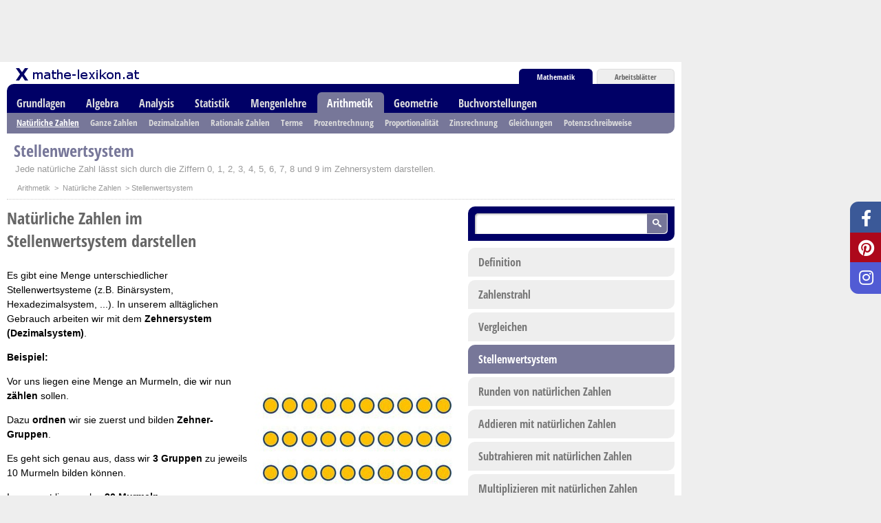

--- FILE ---
content_type: text/html; charset=utf-8
request_url: https://mathe-lexikon.at/arithmetik/natuerliche-zahlen/stellenwertsystem.html
body_size: 8317
content:
<!DOCTYPE html PUBLIC "-//W3C//DTD XHTML 1.0 Transitional//EN" "http://www.w3.org/TR/xhtml1/DTD/xhtml1-transitional.dtd">
<html xmlns="http://www.w3.org/1999/xhtml" xml:lang="de" lang="de">

<head>
  <meta http-equiv="Content-Type" content="text/html; charset=utf-8" />
  <title>Stellenwertsystem
    </title>
  <meta name="description" content="Jede natürliche Zahl lässt sich durch die Ziffern 0, 1, 2, 3, 4, 5, 6, 7, 8 und 9 im Zehnersystem darstellen." />
  <meta name="keywords" content="Stellenwert, Stellenwertsystem, Dezimalsystem, dekadische Einheiten, Einer, Zehner, Hunderter, Tausender" />
  <meta http-equiv="content-language" content="de" />
  <meta name="verify-v1" content="sEB8u6CiYRL/8SgbyfGScJy2v8ZXcDApWKdnUsnVkN8=" />
  <meta name="google-site-verification" content="lPxy3Wf4C2yeRoCtrm4cPl5ICG4sR5GVrSkTjCayiJw" />
  <meta name="p:domain_verify" content="f09a2a60dc8ad4ea7a508b2d4534fee8" />
  <link rel="stylesheet" type="text/css" href="/static/css/style-1.15.css" />
  <link rel="stylesheet" type="text/css" href="/static/css/fontawesome.min.css" />
  <link rel="stylesheet" type="text/css" href="/static/css/brands.min.css" />
  <link rel="stylesheet" type="text/css" href="/static/css/regular.min.css" />

  <link rel="shortcut icon" type="image/x-icon" href="/static/ico/favicon.ico" />
  
  

  
  
  <!-- Google Ads -->
  <script type="text/javascript" class="cmplazyload" data-cmp-vendor="s26">

    var _gaq = _gaq || [];
    _gaq.push(['_setAccount', 'UA-503623-10']);
    _gaq.push(['_trackPageview']);

    (function () {
      var ga = document.createElement('script'); ga.type = 'text/javascript'; ga.async = true;
      ga.src = ('https:' == document.location.protocol ? 'https://ssl' : 'http://www') + '.google-analytics.com/ga.js';
      var s = document.getElementsByTagName('script')[0]; s.parentNode.insertBefore(ga, s);
    })();

  </script>
  <!-- Netpoint Media Ad Async Tag -->
  <script data-cmp-ab="1" type='text/javascript'>
    window.ADNPM = window.ADNPM || {}; ADNPM.cmd = ADNPM.cmd || [];
    ADNPM.pubAdUnits=[4450908,4450909,4450910,4450911,4450912];
  </script>
  <script type='text/javascript' src='https://cdn.netpoint-media.de/1120277.js' async='async'></script>
  
</head>
<body>
    <!-- Consent manager for 3rdparty cookies and data -->
  <!-- semi-automatic must be placed directly after <body> -->
  <script>if(!("gdprAppliesGlobally" in window)){window.gdprAppliesGlobally=true}if(!("cmp_id" in window)||window.cmp_id<1){window.cmp_id=0}if(!("cmp_cdid" in window)){window.cmp_cdid="f1b2dd965a11"}if(!("cmp_params" in window)){window.cmp_params=""}if(!("cmp_host" in window)){window.cmp_host="a.delivery.consentmanager.net"}if(!("cmp_cdn" in window)){window.cmp_cdn="cdn.consentmanager.net"}if(!("cmp_proto" in window)){window.cmp_proto="https:"}if(!("cmp_codesrc" in window)){window.cmp_codesrc="1"}window.cmp_getsupportedLangs=function(){var b=["DE","EN","FR","IT","NO","DA","FI","ES","PT","RO","BG","ET","EL","GA","HR","LV","LT","MT","NL","PL","SV","SK","SL","CS","HU","RU","SR","ZH","TR","UK","AR","BS"];if("cmp_customlanguages" in window){for(var a=0;a<window.cmp_customlanguages.length;a++){b.push(window.cmp_customlanguages[a].l.toUpperCase())}}return b};window.cmp_getRTLLangs=function(){var a=["AR"];if("cmp_customlanguages" in window){for(var b=0;b<window.cmp_customlanguages.length;b++){if("r" in window.cmp_customlanguages[b]&&window.cmp_customlanguages[b].r){a.push(window.cmp_customlanguages[b].l)}}}return a};window.cmp_getlang=function(j){if(typeof(j)!="boolean"){j=true}if(j&&typeof(cmp_getlang.usedlang)=="string"&&cmp_getlang.usedlang!==""){return cmp_getlang.usedlang}var g=window.cmp_getsupportedLangs();var c=[];var f=location.hash;var e=location.search;var a="languages" in navigator?navigator.languages:[];if(f.indexOf("cmplang=")!=-1){c.push(f.substr(f.indexOf("cmplang=")+8,2).toUpperCase())}else{if(e.indexOf("cmplang=")!=-1){c.push(e.substr(e.indexOf("cmplang=")+8,2).toUpperCase())}else{if("cmp_setlang" in window&&window.cmp_setlang!=""){c.push(window.cmp_setlang.toUpperCase())}else{if(a.length>0){for(var d=0;d<a.length;d++){c.push(a[d])}}}}}if("language" in navigator){c.push(navigator.language)}if("userLanguage" in navigator){c.push(navigator.userLanguage)}var h="";for(var d=0;d<c.length;d++){var b=c[d].toUpperCase();if(g.indexOf(b)!=-1){h=b;break}if(b.indexOf("-")!=-1){b=b.substr(0,2)}if(g.indexOf(b)!=-1){h=b;break}}if(h==""&&typeof(cmp_getlang.defaultlang)=="string"&&cmp_getlang.defaultlang!==""){return cmp_getlang.defaultlang}else{if(h==""){h="EN"}}h=h.toUpperCase();return h};(function(){var u=document;var v=u.getElementsByTagName;var h=window;var o="";var b="_en";if("cmp_getlang" in h){o=h.cmp_getlang().toLowerCase();if("cmp_customlanguages" in h){for(var q=0;q<h.cmp_customlanguages.length;q++){if(h.cmp_customlanguages[q].l.toUpperCase()==o.toUpperCase()){o="en";break}}}b="_"+o}function x(i,e){var w="";i+="=";var s=i.length;var d=location;if(d.hash.indexOf(i)!=-1){w=d.hash.substr(d.hash.indexOf(i)+s,9999)}else{if(d.search.indexOf(i)!=-1){w=d.search.substr(d.search.indexOf(i)+s,9999)}else{return e}}if(w.indexOf("&")!=-1){w=w.substr(0,w.indexOf("&"))}return w}var k=("cmp_proto" in h)?h.cmp_proto:"https:";if(k!="http:"&&k!="https:"){k="https:"}var g=("cmp_ref" in h)?h.cmp_ref:location.href;var j=u.createElement("script");j.setAttribute("data-cmp-ab","1");var c=x("cmpdesign","cmp_design" in h?h.cmp_design:"");var f=x("cmpregulationkey","cmp_regulationkey" in h?h.cmp_regulationkey:"");var r=x("cmpgppkey","cmp_gppkey" in h?h.cmp_gppkey:"");var n=x("cmpatt","cmp_att" in h?h.cmp_att:"");j.src=k+"//"+h.cmp_host+"/delivery/cmp.php?"+("cmp_id" in h&&h.cmp_id>0?"id="+h.cmp_id:"")+("cmp_cdid" in h?"&cdid="+h.cmp_cdid:"")+"&h="+encodeURIComponent(g)+(c!=""?"&cmpdesign="+encodeURIComponent(c):"")+(f!=""?"&cmpregulationkey="+encodeURIComponent(f):"")+(r!=""?"&cmpgppkey="+encodeURIComponent(r):"")+(n!=""?"&cmpatt="+encodeURIComponent(n):"")+("cmp_params" in h?"&"+h.cmp_params:"")+(u.cookie.length>0?"&__cmpfcc=1":"")+"&l="+o.toLowerCase()+"&o="+(new Date()).getTime();j.type="text/javascript";j.async=true;if(u.currentScript&&u.currentScript.parentElement){u.currentScript.parentElement.appendChild(j)}else{if(u.body){u.body.appendChild(j)}else{var t=v("body");if(t.length==0){t=v("div")}if(t.length==0){t=v("span")}if(t.length==0){t=v("ins")}if(t.length==0){t=v("script")}if(t.length==0){t=v("head")}if(t.length>0){t[0].appendChild(j)}}}var m="js";var p=x("cmpdebugunminimized","cmpdebugunminimized" in h?h.cmpdebugunminimized:0)>0?"":".min";var a=x("cmpdebugcoverage","cmp_debugcoverage" in h?h.cmp_debugcoverage:"");if(a=="1"){m="instrumented";p=""}var j=u.createElement("script");j.src=k+"//"+h.cmp_cdn+"/delivery/"+m+"/cmp"+b+p+".js";j.type="text/javascript";j.setAttribute("data-cmp-ab","1");j.async=true;if(u.currentScript&&u.currentScript.parentElement){u.currentScript.parentElement.appendChild(j)}else{if(u.body){u.body.appendChild(j)}else{var t=v("body");if(t.length==0){t=v("div")}if(t.length==0){t=v("span")}if(t.length==0){t=v("ins")}if(t.length==0){t=v("script")}if(t.length==0){t=v("head")}if(t.length>0){t[0].appendChild(j)}}}})();window.cmp_addFrame=function(b){if(!window.frames[b]){if(document.body){var a=document.createElement("iframe");a.style.cssText="display:none";if("cmp_cdn" in window&&"cmp_ultrablocking" in window&&window.cmp_ultrablocking>0){a.src="//"+window.cmp_cdn+"/delivery/empty.html"}a.name=b;a.setAttribute("title","Intentionally hidden, please ignore");a.setAttribute("role","none");a.setAttribute("tabindex","-1");document.body.appendChild(a)}else{window.setTimeout(window.cmp_addFrame,10,b)}}};window.cmp_rc=function(h){var b=document.cookie;var f="";var d=0;while(b!=""&&d<100){d++;while(b.substr(0,1)==" "){b=b.substr(1,b.length)}var g=b.substring(0,b.indexOf("="));if(b.indexOf(";")!=-1){var c=b.substring(b.indexOf("=")+1,b.indexOf(";"))}else{var c=b.substr(b.indexOf("=")+1,b.length)}if(h==g){f=c}var e=b.indexOf(";")+1;if(e==0){e=b.length}b=b.substring(e,b.length)}return(f)};window.cmp_stub=function(){var a=arguments;__cmp.a=__cmp.a||[];if(!a.length){return __cmp.a}else{if(a[0]==="ping"){if(a[1]===2){a[2]({gdprApplies:gdprAppliesGlobally,cmpLoaded:false,cmpStatus:"stub",displayStatus:"hidden",apiVersion:"2.0",cmpId:31},true)}else{a[2](false,true)}}else{if(a[0]==="getUSPData"){a[2]({version:1,uspString:window.cmp_rc("")},true)}else{if(a[0]==="getTCData"){__cmp.a.push([].slice.apply(a))}else{if(a[0]==="addEventListener"||a[0]==="removeEventListener"){__cmp.a.push([].slice.apply(a))}else{if(a.length==4&&a[3]===false){a[2]({},false)}else{__cmp.a.push([].slice.apply(a))}}}}}}};window.cmp_gpp_ping=function(){return{gppVersion:"1.0",cmpStatus:"stub",cmpDisplayStatus:"hidden",supportedAPIs:["tcfca","usnat","usca","usva","usco","usut","usct"],cmpId:31}};window.cmp_gppstub=function(){var a=arguments;__gpp.q=__gpp.q||[];if(!a.length){return __gpp.q}var g=a[0];var f=a.length>1?a[1]:null;var e=a.length>2?a[2]:null;if(g==="ping"){return window.cmp_gpp_ping()}else{if(g==="addEventListener"){__gpp.e=__gpp.e||[];if(!("lastId" in __gpp)){__gpp.lastId=0}__gpp.lastId++;var c=__gpp.lastId;__gpp.e.push({id:c,callback:f});return{eventName:"listenerRegistered",listenerId:c,data:true,pingData:window.cmp_gpp_ping()}}else{if(g==="removeEventListener"){var h=false;__gpp.e=__gpp.e||[];for(var d=0;d<__gpp.e.length;d++){if(__gpp.e[d].id==e){__gpp.e[d].splice(d,1);h=true;break}}return{eventName:"listenerRemoved",listenerId:e,data:h,pingData:window.cmp_gpp_ping()}}else{if(g==="getGPPData"){return{sectionId:3,gppVersion:1,sectionList:[],applicableSections:[0],gppString:"",pingData:window.cmp_gpp_ping()}}else{if(g==="hasSection"||g==="getSection"||g==="getField"){return null}else{__gpp.q.push([].slice.apply(a))}}}}}};window.cmp_msghandler=function(d){var a=typeof d.data==="string";try{var c=a?JSON.parse(d.data):d.data}catch(f){var c=null}if(typeof(c)==="object"&&c!==null&&"__cmpCall" in c){var b=c.__cmpCall;window.__cmp(b.command,b.parameter,function(h,g){var e={__cmpReturn:{returnValue:h,success:g,callId:b.callId}};d.source.postMessage(a?JSON.stringify(e):e,"*")})}if(typeof(c)==="object"&&c!==null&&"__uspapiCall" in c){var b=c.__uspapiCall;window.__uspapi(b.command,b.version,function(h,g){var e={__uspapiReturn:{returnValue:h,success:g,callId:b.callId}};d.source.postMessage(a?JSON.stringify(e):e,"*")})}if(typeof(c)==="object"&&c!==null&&"__tcfapiCall" in c){var b=c.__tcfapiCall;window.__tcfapi(b.command,b.version,function(h,g){var e={__tcfapiReturn:{returnValue:h,success:g,callId:b.callId}};d.source.postMessage(a?JSON.stringify(e):e,"*")},b.parameter)}if(typeof(c)==="object"&&c!==null&&"__gppCall" in c){var b=c.__gppCall;window.__gpp(b.command,function(h,g){var e={__gppReturn:{returnValue:h,success:g,callId:b.callId}};d.source.postMessage(a?JSON.stringify(e):e,"*")},"parameter" in b?b.parameter:null,"version" in b?b.version:1)}};window.cmp_setStub=function(a){if(!(a in window)||(typeof(window[a])!=="function"&&typeof(window[a])!=="object"&&(typeof(window[a])==="undefined"||window[a]!==null))){window[a]=window.cmp_stub;window[a].msgHandler=window.cmp_msghandler;window.addEventListener("message",window.cmp_msghandler,false)}};window.cmp_setGppStub=function(a){if(!(a in window)||(typeof(window[a])!=="function"&&typeof(window[a])!=="object"&&(typeof(window[a])==="undefined"||window[a]!==null))){window[a]=window.cmp_gppstub;window[a].msgHandler=window.cmp_msghandler;window.addEventListener("message",window.cmp_msghandler,false)}};window.cmp_addFrame("__cmpLocator");if(!("cmp_disableusp" in window)||!window.cmp_disableusp){window.cmp_addFrame("__uspapiLocator")}if(!("cmp_disabletcf" in window)||!window.cmp_disabletcf){window.cmp_addFrame("__tcfapiLocator")}if(!("cmp_disablegpp" in window)||!window.cmp_disablegpp){window.cmp_addFrame("__gppLocator")}window.cmp_setStub("__cmp");if(!("cmp_disabletcf" in window)||!window.cmp_disabletcf){window.cmp_setStub("__tcfapi")}if(!("cmp_disableusp" in window)||!window.cmp_disableusp){window.cmp_setStub("__uspapi")}if(!("cmp_disablegpp" in window)||!window.cmp_disablegpp){window.cmp_setGppStub("__gpp")};</script>

  
  
<div id="lb">

<!-- Async Banner for network 59: Netpoint Media // Website: MATHE-LEXIKON.AT // Adslot: mat_rotation_728x90 (4450909) -->
<div id='npm_4450909'></div>
<script>ADNPM.cmd.push(function(){ADNPM.loadAd(4450909)});</script>

</div>

  
<div id="ss">

<!--Async Banner for network 59: Netpoint Media // Website: MATHE-LEXIKON.AT // Adslot: mat_rotation_160x600 (4450911) -->
<div id='npm_4450911'></div>
<script>ADNPM.cmd.push(function(){ADNPM.loadAd(4450911)});</script>

</div>

  <div class="social-icons">
  <a href="https://www.facebook.com/mathelexikonat/" target="_blank" class="facebook"><i class="fab fa-facebook-f"></i></a>
  <a href="https://www.pinterest.de/mathelexikonat/" target="_blank" class="pinterest"><i class="fab fa-pinterest"></i></a>
  <a href="https://www.instagram.com/mathelexikonat/" target="_blank" class="instagram"><i class="fab fa-instagram"></i></a>
</div>

  <div id="wrapper" class="lexikon">
    <div id="tbar">
    <ul>
        <li class="lexikon">
            <a href="/">Mathematik</a>
        </li>
        
        <li class="arbeitsblaetter">
            <a href="/arbeitsblaetter/" title="Arbeitsblätter zum Üben - mit Lösungen">Arbeitsblätter</a>
        </li>
        
        <!-- 
        
        -->
    </ul>
</div>
    <div id="fix-to-top">
      <div id="header">
        <a class="logo" href="http://www.mathe-lexikon.at/">Mathe-Lexikon.at | Mathematik Lexikon</a>
        
        
<div id="mainmenu"><ul>
  <li class=""><a href="/grundlagen.html">Grundlagen</a></li>
  <li class=""><a href="/algebra.html">Algebra</a></li>
  <li class=""><a href="/analysis.html">Analysis</a></li>
  <li class=""><a href="/statistik.html">Statistik</a></li>
  <li class=""><a href="/mengenlehre.html">Mengenlehre</a></li>
  <li class="s"><a href="/arithmetik.html">Arithmetik</a></li>
  <li class=""><a href="/geometrie.html">Geometrie</a></li>
  <li class=""><a href="/buchvorstellungen.html">Buchvorstellungen</a></li>
</ul></div>

        
      </div>
      
      
<div id="submenu"><ul>
  <li class="s"><a href="/arithmetik/natuerliche-zahlen.html">Natürliche Zahlen</a></li>
  <li class=""><a href="/arithmetik/ganze-zahlen.html">Ganze Zahlen</a></li>
  <li class=""><a href="/arithmetik/dezimalzahlen.html">Dezimalzahlen</a></li>
  <li class=""><a href="/arithmetik/rechnenmitrationalenzahlen.html">Rationale Zahlen</a></li>
  <li class=""><a href="/arithmetik/terme.html">Terme</a></li>
  <li class=""><a href="/arithmetik/prozentrechnung.html">Prozentrechnung</a></li>
  <li class=""><a href="/arithmetik/proportionalitaet.html">Proportionalität</a></li>
  <li class=""><a href="/arithmetik/zinsrechnung.html">Zinsrechnung</a></li>
  <li class=""><a href="/arithmetik/gleichungen.html">Gleichungen</a></li>
  <li class=""><a href="/arithmetik/potenzschreibweise.html">Potenzschreibweise</a></li>
</ul></div>

      
    </div>
    <div id="title">
      <h1>Stellenwertsystem
        </h1>
      <span class="summary">Jede natürliche Zahl lässt sich durch die Ziffern 0, 1, 2, 3, 4, 5, 6, 7, 8 und 9 im Zehnersystem darstellen.</span>
    </div>
    <div id="breadcrumb">
      <span>
<a href="/arithmetik.html">Arithmetik</a> &gt; 

<a href="/arithmetik/natuerliche-zahlen.html">Natürliche Zahlen</a> &gt; 

Stellenwertsystem
</span>

    </div>
    <div id="a2b"><div id="bb">

<!-- Async Banner for network 59: Netpoint Media // Website: MATHE-LEXIKON.AT // Adslot: mat_rotation_900x300 (4450912) -->
<div id='npm_4450912'></div>
<script>ADNPM.cmd.push(function(){ADNPM.loadAd(4450912)});</script>

</div></div>
    <div id="content-frame">
      <div id="content">
        
        



  <div class="a_inline a_inline_right">
  
    <script async src="//pagead2.googlesyndication.com/pagead/js/adsbygoogle.js"></script>
    <!-- ML 1.12 / Artikel / Rectangle Top -->
    <ins class="adsbygoogle"
         style="display:inline-block;width:300px;height:250px"
         data-ad-client="ca-pub-4676353927388276"
         data-ad-slot="2402597572"></ins>
    <script>
    (adsbygoogle = window.adsbygoogle || []).push({});
    </script>
  
  </div>




<h2>Natürliche Zahlen im Stellenwertsystem darstellen</h2><p>Es gibt eine Menge unterschiedlicher Stellenwertsysteme (z.B. Binärsystem, Hexadezimalsystem, ...). In unserem alltäglichen Gebrauch arbeiten wir mit dem <strong>Zehnersystem (Dezimalsystem)</strong>.</p>
<div class="img right_inline" style="width: 300px;">
<div style="width: 300px;"><a class="fancybox" rel="fancybox47794" title="" href="/media/advanced_pictures/stellenwert_n_2.JPG">



  <img src="/media/cache/6e/c9/6ec9056f031a3d956c415c46ce0d8e07.jpg" width="300" height="155" alt="" />



    </a>
        </div><div style="width: 300px;"><a class="fancybox" rel="fancybox47794" title="" href="/media/advanced_pictures/stellenwert_n_1.JPG">



  <img src="/media/cache/71/4e/714ea455e5e4764ceba442e86d0439ae.jpg" width="300" height="218" alt="" />



    </a>
        </div>
</div>
<p><strong>Beispiel:</strong></p><p>Vor uns liegen eine Menge an Murmeln, die wir nun <strong>zählen </strong>sollen. </p><p>Dazu <strong>ordnen </strong>wir sie zuerst und bilden <strong>Zehner-Gruppen</strong>.</p><p>Es geht sich genau aus, dass wir <strong>3 Gruppen</strong> zu jeweils 10 Murmeln bilden können.</p><p>Insgesamt liegen also <strong>30 Murmeln</strong> vor uns.</p><p>Die 30 einzelnen Murmeln (30 E) haben wir zu 3 Gruppen zu je zehn Murmeln zusammengefasst (3 Z).</p><p>In der Mathematik schreiben wir:</p><p><strong>30 E = 3 Z</strong></p><p><strong>Zehnersystem:</strong></p><p>Unser Stellenwertsystem (Zehnersystem) besteht aus 10 Ziffern:</p><p>0, 1, 2, 3, 4, 5, 6, 7, 8, 9</p><p>Zahlen, die größer als 9 setzen sich aus mehreren Ziffern zusammen.</p><p>z.B. 30 = 3Z 0E (drei Zehner, null Einer)</p><p>z.B.: 512 = 5H 1Z 2E (5 Hunderter, 1 Zehner, 2 Einer)</p><p><strong>Stellenwerttabelle:</strong></p><p>Eine Stellenwerttabelle (auch <strong>Stellenwerttafel</strong>) hilft uns bei der Einordnung von Zahlen.</p><p>Folgende Stellenwerte gibt es:</p><p>Einer (<strong>E</strong>), Zehner (<strong>Z</strong>), Hunderter (<strong>H</strong>), Tausender (<strong>T</strong>), Zehntausender (<strong>ZT</strong>), Hunderttausender (<strong>HT</strong>), Millionen (<strong>M</strong>), Zehnmillionen (<strong>ZM</strong>), Hundertmillionen (<strong>HM</strong>), Milliarden (<strong>Md</strong>), Zehnmilliarden (<strong>ZMd</strong>), Hundertmilliarden (<strong>HMd</strong>), Billionen (<strong>B</strong>), ...</p>
<div class="img center" style="width: 600px;">
<div style="width: 600px;"><a class="fancybox" rel="fancybox47798" title="" href="/media/advanced_pictures/stellenwert_n_3.JPG">



  <img src="/media/cache/dd/85/dd853149754fd53c897c605f0cfa80a4.jpg" width="580" height="63" alt="" />



    </a>
        </div>
</div>

<div class="formel3">


    <strong>Zehnersystem (Dezimalsystem)</strong><br /><br />Jede natürliche Zahl lässt sich durch die Ziffern 0, 1, 2, 3, 4, 5, 6, 7, 8 und 9 im Zehnersystem darstellen.<br /><br />Zahlen, die größer als 9 sind werden zur nächstgrößeren <strong>dekadischen Einheit</strong> (Einer, Zehner, Hunderter, ...) zusammengefasst.<br /><br />Jede Zahl besteht aus <strong>Ziffernwerten (0 bis 9)</strong> und <strong>Stellenwerten (E, Z, H, ...)</strong>.<br /><br /><strong>Beispiel:</strong> 716<br />Ziffernwerte: 7, 1, 6<br />Stellenwerte: 7H, 1Z, 6E

</div>
<p><strong>Beispiele</strong>:</p>
<div class="img center" style="width: 600px;">
<div style="width: 600px;"><a class="fancybox" rel="fancybox47806" title="" href="/media/advanced_pictures/stellenwert_n_4.JPG">



  <img src="/media/cache/57/3d/573d58954e704df96536668f5d1ecf63.jpg" width="580" height="150" alt="" />



    </a>
        </div>
</div>
<p>7 891 = 7T 8H 9Z 1E</p><p>8 205 617 = 8M 2HT 5T 6H 1Z 7E</p><p>600 250 809 = 6HM 2HT 5ZT 8H 9E</p><p>Beachte: Nullwerte (z.B. 0Z) müssen nicht angeschrieben werden!</p>

        <div id="a2c" class="clear">

  
    <script async src="//pagead2.googlesyndication.com/pagead/js/adsbygoogle.js"></script>
    <!-- ML 1.12 / Artikel / LargeRect Bottom -->
    <ins class="adsbygoogle"
         style="display:inline-block;width:336px;height:280px"
         data-ad-client="ca-pub-4676353927388276"
         data-ad-slot="8169929579"></ins>
    <script>
    (adsbygoogle = window.adsbygoogle || []).push({});
    </script>
  


</div>
        
        
        
<div id="mb">
    <input type="hidden" name="entity" value="seite" />
    <input type="hidden" name="entity-id" value="5168" />
    <input type="hidden" name="entity-votes" value="53" />
    <input type="hidden" name="entity-score" value="185" />
    <ul>
      <li><a class="i i-thumb-up" title="Dieser Artikel hat mir geholfen">Dieser Artikel hat mir geholfen.</a> das half mir</li>
      <li><a class="i i-thumb-down" title="Dieser Artikel hat mir nicht geholfen">... leider nicht</a> ... leider nicht</li>
      <li><a class="i i-comment" title="Schreiben Sie einen Kommentar zu dieser Seite">Kommentar</a> Kommentar</li>
      
      <!-- <li><a href="https://www.facebook.com/mathelexikon" class="i i-facebook" title="Offizielle Facebook-Seite von mathe-lexikon.at">Facebook</a> Facebook</li> -->
      <li class="entity-rating">
        <div class="entity-score">3,5</div>
        <span>53 Bewertungen</span>
      </li>
    </ul>
</div>

        
        




<form id="comment-form" class="comment_form" action="/kommentare/post/" method="post"><div style='display:none'><input type='hidden' name='csrfmiddlewaretoken' value='xcbLoYeApMkuoqiIYBFmulB4cMgvnM4Z' /></div>
  
  <h3>Kommentar verfassen</h3>
  
    
      <div><input type="hidden" name="content_type" value="cms.page" id="id_content_type" /></div>
    
  
    
      <div><input type="hidden" name="object_pk" value="5168" id="id_object_pk" /></div>
    
  
    
      <div><input type="hidden" name="timestamp" value="1769147135" id="id_timestamp" /></div>
    
  
    
      <div><input type="hidden" name="security_hash" value="de6677abc904ca3ed4812a446e8b096a9e879eab" id="id_security_hash" /></div>
    
  
    
      
      
      <p
        
        >
        <label for="id_name">Name</label> <input id="id_name" type="text" name="name" maxlength="50" />
      </p>
    
  
    
      
      
      <p
        
        >
        <label for="id_email">E-Mail-Adresse</label> <input type="text" name="email" id="id_email" />
      </p>
    
  
    
      
      
    
  
    
      
      
      <p
        
        >
        <label for="id_comment">Kommentar</label> <textarea id="id_comment" rows="10" cols="40" name="comment"></textarea>
      </p>
    
  
    
      
      
      <p
        
         style="display:none;">
        <label for="id_honeypot">Wenn Sie irgendetwas in dieses Feld eintragen, wird der Kommentar als Spam betrachtet</label> <input type="text" name="honeypot" id="id_honeypot" />
      </p>
    
  
  <p class="submit">
    <input type="submit" name="post" class="submit-post" value="Abschicken" />
  </p>
</form>


        
      </div>
      <div id="right">
        <div id="search">
          <div id="search-to-top">
            <div class="search-field">
              <form method="get" action="/suche/">
                <input class="search-term" name="q" value="" />
                <input class="search-button" type="submit" value="Suchen ..." />
              </form>
            </div>
          </div>
        </div>
        
        


<ul class="menu">
        
        <li class="">
            <a href="/arithmetik/natuerliche-zahlen/definition.html">Definition</a>
            
        </li>
        
        <li class="">
            <a href="/arithmetik/natuerliche-zahlen/zahlenstrahl.html">Zahlenstrahl</a>
            
        </li>
        
        <li class="">
            <a href="/arithmetik/natuerliche-zahlen/vergleichen.html">Vergleichen</a>
            
        </li>
        
        <li class="s">
            <a href="/arithmetik/natuerliche-zahlen/stellenwertsystem.html">Stellenwertsystem</a>
            
        </li>
        
        <li class="">
            <a href="/arithmetik/natuerliche-zahlen/runden.html">Runden von natürlichen Zahlen</a>
            
        </li>
        
        <li class="">
            <a href="/arithmetik/natuerliche-zahlen/addieren-mit-natuerlichen-zahlen.html">Addieren mit natürlichen Zahlen</a>
            
        </li>
        
        <li class="">
            <a href="/arithmetik/natuerliche-zahlen/subtrahieren-mit-natuerlichen-zahlen.html">Subtrahieren mit natürlichen Zahlen</a>
            
        </li>
        
        <li class="">
            <a href="/arithmetik/natuerliche-zahlen/multiplizieren-mit-natuerlichen-zahlen.html">Multiplizieren mit natürlichen Zahlen</a>
            
        </li>
        
        <li class="">
            <a href="/arithmetik/natuerliche-zahlen/dividieren-mit-natuerlichen-zahlen.html">Dividieren mit natürlichen Zahlen</a>
            
        </li>
        
        <li class="">
            <a href="/arithmetik/natuerliche-zahlen/rangordnung-der-grundrechungsarten.html">Rangordnung der Grundrechungsarten</a>
            
        </li>
        
        <li class="">
            <a href="/arithmetik/natuerliche-zahlen/teilbarkeit.html">Teilbarkeit</a>
            
        </li>
        
</ul>



        
        <div id="a2e">

<!--Async Banner for network 59: Netpoint Media // Website: MATHE-LEXIKON.AT // Adslot: mat_rotation_300x250 (4450910) -->
<div id='npm_4450910'></div>
<script>ADNPM.cmd.push(function(){ADNPM.loadAd(4450910)});</script>


</div>
        
        
<div class="related" id="related_worksheets">
    <h2>Ähnliche Arbeitsblätter</h2>
    <div class="related-content">
    
        
<div class="t">
    <div class="l">
        
        <a class="i i-tiny i-tiny-upload" href="/arbeitsblaetter/arbeitsblatt/stellenwerttabelle-vorlagen/">Download</a>
        
    </div>
    <div class="r">
        <a href="/arbeitsblaetter/arbeitsblatt/stellenwerttabelle-vorlagen/">Stellenwerttabelle (Vorlagen)</a>
        
    </div>
</div>


    
        
<div class="t">
    <div class="l">
        
        <a class="i i-tiny i-tiny-upload" href="/arbeitsblaetter/arbeitsblatt/stellenwert-ubung/">Download</a>
        
    </div>
    <div class="r">
        <a href="/arbeitsblaetter/arbeitsblatt/stellenwert-ubung/">Stellenwert - Übung</a>
        
    </div>
</div>


    
        
<div class="t">
    <div class="l">
        
        <a class="i i-tiny i-tiny-upload" href="/arbeitsblaetter/arbeitsblatt/runden-von-natuerlichen-zahlen/">Download</a>
        
    </div>
    <div class="r">
        <a href="/arbeitsblaetter/arbeitsblatt/runden-von-natuerlichen-zahlen/">Runden von natuerlichen Zahlen</a>
        
    </div>
</div>


    
        
<div class="t">
    <div class="l">
        
        <a class="i i-tiny i-tiny-upload" href="/arbeitsblaetter/arbeitsblatt/stellenwerte-von-natuerlichen-zahlen/">Download</a>
        
    </div>
    <div class="r">
        <a href="/arbeitsblaetter/arbeitsblatt/stellenwerte-von-natuerlichen-zahlen/">Stellenwerte von natürlichen Zahlen</a>
        
    </div>
</div>


    
        
<div class="t">
    <div class="l">
        
        <a class="i i-tiny i-tiny-upload" href="/arbeitsblaetter/arbeitsblatt/mengenlehre-einfuehrung/">Download</a>
        
    </div>
    <div class="r">
        <a href="/arbeitsblaetter/arbeitsblatt/mengenlehre-einfuehrung/">Mengenlehre - Einführung</a>
        
    </div>
</div>


    
    </div>
</div>


        <!-- 
<div class="related" id="related_videos">
    <h2>Ähnliche Videos</h2>
    <div class="related-content">
    
        
    <div class="t">
        <div class="l">
            <a class="i i-tiny i-tiny-video" href="/videos/video/stellenwerttafel/">Tutorial abspielen</a>
        </div>
        <div class="r">
            <a href="/videos/video/stellenwerttafel/">Stellenwerttafel</a>
        </div>
    </div>


    
    </div>
</div>

 -->
        

        
        
      </div>
      <div class="sep">&nbsp;</div>
    </div>
    <div id="footer">
      Themenbereich dieses Beitrags: <strong>Stellenwert, Stellenwertsystem, Dezimalsystem, dekadische Einheiten, Einer, Zehner, Hunderter, Tausender</strong><br />
      &copy; 2007-2020 mathe-lexikon.at. Irrtümer und Änderungen vorbehalten.<br />
      <a href="/mathematik/disclaimer.html">Datenschutz</a>
 | <a href="/mathematik/kontakt.html">Kontakt</a>
 | <a href="/mathematik/sitemap.html">Sitemap</a>
 | <a href="/mathematik/impressum.html">Impressum</a>

<br />
      <b>Follow us on: </b>
        <a href="https://www.facebook.com/mathelexikonat/">Facebook</a> | 
        <a href="https://www.instagram.com/mathelexikonat/">Instagram</a> | 
        <a href="https://www.pinterest.de/mathelexikonat/">Pinterest</a>
    </div>
  </div>
  <script type="text/javascript" src="/static/js/jquery-1.7.1.min.js"></script>
  <script type="text/javascript" src="/static/js/jquery.form.js"></script>
  <script type="text/javascript" src="/static/js/fancybox-1.3.4.js"></script>
  <script type="text/javascript" src="/static/js/ml-1.11.js"></script>
  

  
</body>
</html>
